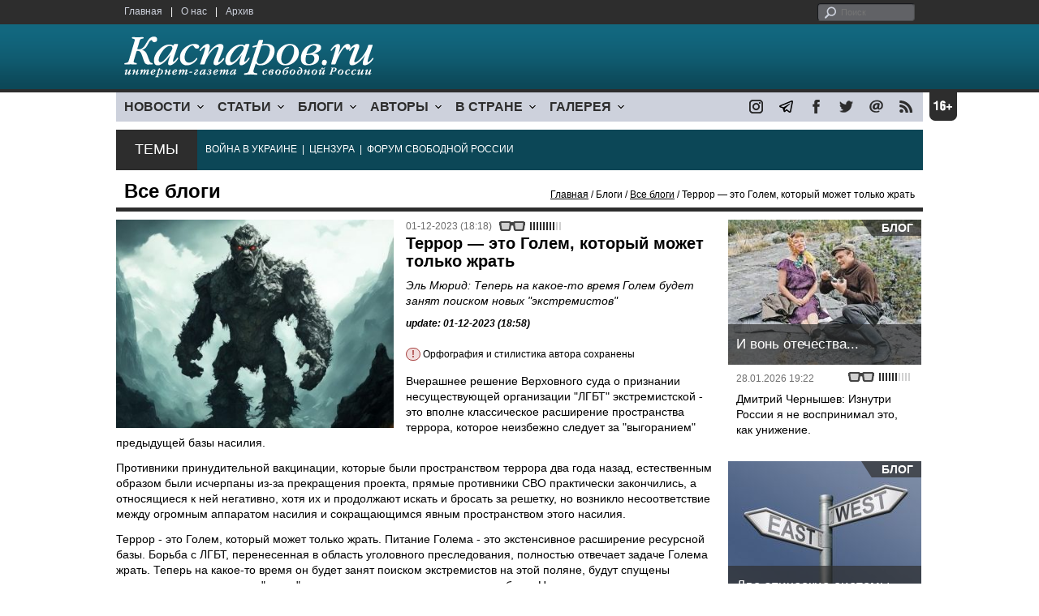

--- FILE ---
content_type: text/html; charset=UTF-8
request_url: https://echo01.comcb.info/material.php?id=6569F69A7B15A
body_size: 10009
content:
<!DOCTYPE html>

<html xmlns="http://www.w3.org/1999/xhtml" lang="ru">

<head>
    <meta content="text/html; charset=utf-8" http-equiv="Content-Type">
    <title>Террор — это Голем, который может только жрать | Все блоги | Блоги | Каспаров.Ru</title>
        <meta name="description" content="Эль Мюрид: Теперь на какое-то время Голем будет занят поиском новых &quot;экстремистов&quot;">
            <meta property="fb:app_id" content="503252813192301" />
        <meta property="fb:admins" content="100005380895136" />
        <meta property="fb:admins" content="100002929596262" />
        <meta name="keywords" content="">
    <meta name="3482a4c195c2a10d31591cb7cbd11f22" content="" />
    <meta name="rp4934daf84aad40fd9460f97292c2b051" content="cdbe09985823b402605e48b457583e8f" />
        <meta name="recreativ-verification" content="5k4aFGZgB2gWqL4QX2ipyFZGcdSEY5e75ZKzdOnH" >
    <meta content="article" property="og:type">
<meta content="Террор — это Голем, который может только жрать" property="og:title">
<meta content="https://www.kasparovru.com/material.php?id=6569F69A7B15A" property="og:url">
<meta content="https://www.kasparovru.com/content/materials/202312/6569F8F2D4933.jpg" property="og:image">
<meta content="Эль Мюрид: Теперь на какое-то время Голем будет занят поиском новых &quot;экстремистов&quot;" property="og:description">
    <link rel="icon" href="/images/kasparov_icon_32.png" sizes="32x32">
    <link rel="shortcut icon" href="/images/favicon.ico" type="image/vnd.microsoft.icon">
    <link href="/css/main_v4.css?ver=1.19" rel="stylesheet" type="text/css" />
    <!--[if lt IE 9]><link rel="stylesheet" type="text/css" media="screen" href="/css/styles_ie.css" /><![endif]-->
        <link rel="stylesheet" type="text/css" href="/css/ddsmoothmenu.css?ver=1.03" />
    <script type="text/javascript" src="/js/jquery.js"></script>
    <script type="text/javascript" src="/js/top_news.js"></script>
        <script type="text/javascript" src="/js/ddsmoothmenu.js"></script>
    <script type="text/javascript">
        ddsmoothmenu.init({
            mainmenuid: "myslidemenu",
            orientation: 'h',
            classname: 'ddsmoothmenu'
        })
    </script>
            <!-- Add fancyBox main JS and CSS files -->
        <script type="text/javascript" src="/js/jquery.fancybox.pack.js"></script>
        <link rel="stylesheet" type="text/css" href="/css/jquery.fancybox.css" media="screen" />

        <!-- Optionally add button and/or thumbnail helpers -->
        <link rel="stylesheet" href="/css/jquery.fancybox-buttons.css?v=2.0.5" type="text/css" media="screen" />
        <script type="text/javascript" src="/js/jquery.fancybox-buttons.js?v=2.0.5"></script>

        <!-- Add Thumbnail helper (this is optional) -->
        <link rel="stylesheet" type="text/css" href="/css/jquery.fancybox-thumbs.css" />
        <script type="text/javascript" src="/js/jquery.fancybox-thumbs.js"></script>

        <script type="text/javascript">
            $(document).ready(function() {
                $('.fancybox-thumbs').fancybox({
                    prevEffect: 'fade',
                    nextEffect: 'fade',
                    arrows: false,
                    nextClick: true,
                    closeBtn: false,
                    helpers: {
                        thumbs: {
                            width: 80,
                            height: 60
                        },
                        title: {
                            type: 'inside'
                        }
                    }
                });
            });
        </script>
        <script>
        function validate_search() {
            var errormessage = '';
            if (document.search_frm.s.value == '') errormessage += 'Не введена поисковая фраза!\n';
            if (document.search_frm.s.value.length < 3) errormessage += 'Поисковая фраза должна быть не менее 3 символов!\n';
            if (errormessage == '') {
                return true;
            } else {
                alert(errormessage);
                return false;
            }

        }

        function bookmark() {
            if ((navigator.appName == "Microsoft Internet Explorer") && (parseInt(navigator.appVersion) >= 4)) {
                window.external.AddFavorite(location.href, document.title);
            } else if (navigator.appName == 'Netscape') {
                alert('Нажмите CTRL+D');
            }
        }
    </script>
    </head>

<body>
            <div id="fb-root"></div>
	<script async defer crossorigin="anonymous" src="https://connect.facebook.net/ru_RU/sdk.js#xfbml=1&version=v16.0" nonce="eFpaKUBx"></script>
                <div style="position: absolute; top: 0; left: 0;"><img src="//c1.politexpert.info/point?s=v1&t=2&id=6569F69A7B15A" width="1" height="1" /></div>
        <div id="convas">
                <div id="pageHeader">
            <div class="restonage"><img src="/images/blank.gif" alt="16+" title="16+" width="34" height="35" /></div>
            <div id="HeaderContent">
                <div class="topMenu">
                    <ul class="topNav">
                        <li><a href="/">Главная</a></li>
                        <li>|</li>
                        <li><a href="/note.php?id=478CAAE6E6A38">О нас</a></li>
                        <li>|</li>
                        <li><a href="/archive.php">Архив</a></li>
                    </ul>
                </div>
                <div class="topForm">
                    <div class="search">
                        <form action="/search.php" method="get" name="search_frm" onsubmit="return validate_search();">
                            <input type="submit" value="поиск" class="go">
                            <input type="text" name="s" size="12" maxlength="32" placeholder="Поиск">
                        </form>
                    </div>
                </div>
                <div class="clear"></div>
                <div class="pageTitle">
                    <div class="siteName"><a href="/"><img src="/images/kasparov_ru.png" alt="Каспаров.Ru. Интернет-газета свободной России" title="Каспаров.Ru. Интернет-газета свободной России" width="307" height="51"></a></div>
                    <div class="forAll">
                                            </div>
                </div>
                <div class="clear"></div>
                <div class="mainMenu">
                    <div id="myslidemenu" class="ddsmoothmenu">
                        
<ul>
	<li><a href="#">НОВОСТИ</a>
	<ul>
		<li><a href="/section.php?id=43452BF16C997">Оппозиция</a></li>
		<li><a href="/section.php?id=43452BE8655FB">Власть</a></li>
		<li><a href="/section.php?id=4354A73076FEC">Общество</a></li>
		<li><a href="/section.php?id=434531DDE0DD8">Регионы</a></li>
		<li><a href="/section.php?id=4987D7D9618D5">Коррупция</a></li>
		<li><a href="/section.php?id=4987D73E5781D">Экономика</a></li>
		<li><a href="/section.php?id=4987D7509859E">В мире</a></li>
		<li><a href="/section.php?id=4AD430D430081">Экология</a></li>
		</ul>
</li>
	<li><a href="#">СТАТЬИ</a>
	<ul>
		<li><a href="/section.php?id=46641456E93EE">Интервью</a></li>
		<li><a href="/section.php?id=49BFBA87308D1">Репортаж</a></li>
		<li><a href="/section.php?id=49B1012965A91">Обзор</a></li>
		<li><a href="/section.php?id=4AD6D589490A4">Контркультура</a></li>
		<li><a href="/section.php?id=43452FA6D4743">По поводу</a></li>
		<li><a href="/section.php?id=444F8A447242B">Пятая колонка</a></li>
		<li><a href="/section.php?id=5DF751E186176">Заметка</a></li>
		</ul>
</li>
	<li><a href="/section.php?id=50A6C962A3D7C">БЛОГИ</a>
	<ul>
		<li><a href="/section.php?id=50A6C962A3D7C">Все блоги</a></li>
		</ul>
</li>
	<li><a href="/authors.php">АВТОРЫ</a>
	<ul>
		<li><a href="/authors.php">Все авторы</a></li>
		</ul>
</li>
	<li><a href="#">В СТРАНЕ</a>
	<ul>
		<li><a href="/section.php?id=50B2AD4B4667C">Образование</a></li>
		<li><a href="/section.php?id=50B2AD673AA31">Медицина</a></li>
		<li><a href="/section.php?id=50B2AD0C1CDB9">Армия</a></li>
		<li><a href="/section.php?id=50B2AD8ACA0E1">Полиция</a></li>
		<li><a href="/section.php?id=50C08BAB063C0">Тюрьмы</a></li>
		</ul>
</li>
	<li><a href="/section.php?id=4600EF3E4C2AB">ГАЛЕРЕЯ</a>
	<ul>
		<li><a href="/section.php?id=4600EF3E4C2AB">Фото</a></li>
		<li><a href="/section.php?id=4640B380AD508">Видео</a></li>
		</ul>
	</li>
</ul>
                    </div>
                    <div class="icoNav">
                        <ul>
                            <li>
                                <noindex><a href="https://www.instagram.com/kasparov.ru/"><img src="/images/ico_instagram.png" alt="instagram" title="instagram" width="17" height="17" /></a></noindex>
                            </li>
                            <li>
                                <noindex><a href="https://t.me/kasparovru"><img src="/images/ico_telegram.png" alt="telegram" title="telegram" width="17" height="17" /></a></noindex>
                            </li>
                            <li>
                                <noindex><a href="https://www.facebook.com/Kasparov.Ru"><img src="/images/ico_facebook.png" alt="facebook" title="facebook" width="17" height="17" /></a></noindex>
                            </li>
                            <li>
                                <noindex><a href="https://twitter.com/KasparovRu"><img src="/images/ico_twitter_n.png" alt="twitter" title="twitter" width="17" height="17" /></a></noindex>
                            </li>
                             <li><a href="mailto:info@kasparovru.com"><img src="/images/ico_mail.png" alt="E-mail" title="E-mail" width="17" height="17" /></a></li>
                            <li><a href="/rss/"><img src="/images/ico_rss.png" alt="RSS" width="17" height="17" /></a></li>
                        </ul>
                    </div>
                </div>
                <div class="boxContainer ThemBox">
                    <div class="ThemTitle">Темы</div>
                    <div class="ThemContainer">
                        <a href="/subject.php?id=236">ВОЙНА&nbsp;В&nbsp;УКРАИНЕ</a>&nbsp;&nbsp;|&nbsp; <a href="/subject.php?id=189">ЦЕНЗУРА</a>&nbsp;&nbsp;|&nbsp; <a href="/subject.php?id=201">ФОРУМ&nbsp;СВОБОДНОЙ&nbsp;РОССИИ</a>                    </div>
                    <div class="clear"></div>
                </div>
                                    <div id="linePath">
                        <h3>Все блоги</h3>
                        <div class="path"><a href="/">Главная</a> / Блоги / <a href="/section.php?id=50A6C962A3D7C">Все блоги</a> / Террор — это Голем, который может только жрать</div>
                    </div>
                            </div>
        </div><!-- pageHeader -->
        <div class="clear"></div>
        <div id="mainContainer"><div id="SectCenterColumn">
  <div class="materialHeader">
    <div class="textContainer">
      <div class="imgContainer imgLarge"><img src="/content/materials/202312/6569F8F2D4933.jpg" title="Голем. Иллюстрация: telegra.ph" alt="Голем. Иллюстрация: telegra.ph" width="342" height="257" border="0"></div>      <div class="iconsBoxTop">
        <ul class="statIco">
          <li class="date"><span>01-12-2023 (18:18)</span></li>
                      <li class="glassesIco"><span><img src="/images/views4.png" width="38" height="10"></span></li>
                              </ul>
      </div><!-- iconsBoxTop --><br />
      <div class="mtitle">
                  <h1>Террор — это Голем, который может только жрать</h1>
          <h2>Эль Мюрид: Теперь на какое-то время Голем будет занят поиском новых &quot;экстремистов&quot;</h2>
                  <h3 class="update">update: 01-12-2023 (18:58)</h3>
          <p class="attention"><strong>!</strong> Орфография и стилистика автора сохранены</p><br>              </div>
      <div class="articleBody">
        

                <p>Вчерашнее решение Верховного суда о признании несуществующей организации &quot;ЛГБТ&quot; экстремистской - это вполне классическое расширение пространства террора, которое неизбежно следует за &quot;выгоранием&quot; предыдущей базы насилия.</p>

<p>Противники принудительной вакцинации, которые были пространством террора два года назад, естественным образом были исчерпаны из-за прекращения проекта, прямые противники СВО практически закончились, а относящиеся к ней негативно, хотя их и продолжают искать и бросать за решетку, но возникло несоответствие между огромным аппаратом насилия и сокращающимся явным пространством этого насилия.</p>

<p>Террор - это Голем, который может только жрать. Питание Голема - это экстенсивное расширение ресурсной базы. Борьба с ЛГБТ, перенесенная в область уголовного преследования, полностью отвечает задаче Голема жрать. Теперь на какое-то время он будет занят поиском экстремистов на этой поляне, будут спущены контрольные показатели и &quot;палки&quot;, возникнет отчетность и видимость работы. Но в целом история повторится, причем достаточно быстро, так что новую социальную группу, подлежащую терроризированию, будут искать уже сейчас.</p>

<p>При этом стоит отдавать себе отчет в том, что патовая ситуация в зоне конфликта на Украине неизбежно вынудит переносить основные усилия внутрь страны. А значит - режим будет буквально вынужден развязывать войну внутри против кого угодно. В ином состоянии он существовать уже не может. Проекта развития у него нет и не будет никогда, его единственный стиль управления уже определился - это террор ради террора. И более ничего.</p><p></p>                                        <p class="author">
              <a href="/author.php?id=5A91296109A7B">Мюрид Эль</a>            </p>
                    <p class="author"><noindex><a href="https://t.me/anatoly_nesmiyan/14691"  rel="nofollow" target="_blank">t.me</a></noindex></p>          <p class="attention"><strong>!</strong> Орфография и стилистика автора сохранены</p>          <div style="text-align:right">
                        <div id="ya_share"></div>
          </div>
                                                                <div style="margin-left: -8px;">
              <div class="fb-comments" data-href="https://www.kasparovru.com/material.php?id=6569F69A7B15A" data-width="750" data-numposts="10"></div>
            </div>
              </div>

    </div>
    <div class="clear"></div>
  </div>
  <div id="LeftColumn">
    <div class="boxWhiteContainer">
        <div class="boxTitle">
    <div class="NewsTitle">По автору</div>
  </div>
  <div class="textContainer">

    <div class="noteItem">
    <span class="date mdtxt">05-12-2023</span> <a href="/material.php?id=656F411C27753">Эль Мюрид: Дела идут хорошо и даже очень хорошо, но все хуже и хуже</a>
  </div>
  <div class="noteItem">
    <span class="date mdtxt">04-12-2023</span> <a href="/material.php?id=656DEF3FF13CD">Эль Мюрид: Дело — в самом наличии публичной критики руководства в Украине</a>
  </div>
  <div class="noteItem">
    <span class="date mdtxt">02-12-2023</span> <a href="/material.php?id=656AE51145B6C">Эль Мюрид: &quot;Новая эпидемия&quot; в КНР во многом — последствие многомесячных карантинов</a>
  </div>
    </div>
      <div class="boxTitle">
    <div class="NewsTitle">По теме</div>
  </div>
  <div class="textContainer">

    <div class="noteItem">
    <span class="date mdtxt">01-12-2023</span> <a href="/material.php?id=6568ED0AC7E1B">Станислав Кучер: Страх и ненависть, помноженные на глупость, невежество и ощущение безысходности</a>
  </div>
  <div class="noteItem">
    <span class="date mdtxt">01-12-2023</span> <a href="/material.php?id=65696229E2ED5">Егор Ершов: А если вы сейчас Zа, то товарища майора, у которого план горит, это не остановит</a>
  </div>
  <div class="noteItem">
    <span class="date mdtxt">30-11-2023</span> <a href="/material.php?id=65688A0F08B13">Александр Баунов: Неопределенность содержания рождает неопределенность применения</a>
  </div>
  </div>

  

<div class="boxTitle">
  <div class="NewsTitle">НОВОСТИ</div>
</div>
<div class="textContainer">
  <div class="newsItem">
  <big>17:19 <span class="gDate">30.01.2026</span></big><br />
  <a href="/material.php?id=697CBBEC5A702">Россиянам скоро ограничат суммы вносимых на счет наличных</a></div>
<div class="newsItem">
  <big>16:56 <span class="gDate">30.01.2026</span></big><br />
  <a href="/material.php?id=697CB5D524029">В Прокопьевске в ПНИ скончались девять пациентов: младшему было 19 лет</a> <strong class="exclusive">&copy;</strong></div>
</div>
<div class="textContainer newsDay">
  <div class="title">Новость дня</div>
<div class="newsItem">
  <big>09:57</big><br />
  <a href="/material.php?id=697C54F289CAB">ООН сочла, что к Крыму и Донбассу принцип самоопределения народов неприменим</a> <small class="update">26 мин.</small> <strong class="exclusive">&copy;</strong></div>
</div>
<div class="textContainer">
</div>
<div class="textContainer newsDay">
  <div class="title">Новость дня</div>
<div class="newsItem">
  <big>09:43</big><br />
  <a href="/material.php?id=697C5181C96AD">В небольшом Шимановске 40-летняя мать задушила сына</a> <strong class="exclusive">&copy;</strong></div>
</div>
<div class="textContainer">
</div>
<div class="textContainer newsDay">
  <div class="title">Новость дня</div>
<div class="newsItem">
  <big>09:17</big><br />
  <a href="/material.php?id=697C4AB627B95">Европейская комиссия приняла первую в истории ЕС стратегию по визовой политике</a> <strong class="exclusive">&copy;</strong></div>
</div>
<div class="textContainer">
</div>
<div class="textContainer newsDay">
  <div class="title">Новость дня</div>
<div class="newsItem">
  <big>08:55</big><br />
  <a href="/material.php?id=697C46A938BFF">Ночь прошла относительно спокойно: всего 18 украинских беспилотников</a> <strong class="exclusive">&copy;</strong></div>
</div>
<div class="textContainer">
</div>
<div class="textContainer newsDay">
  <div class="title">Новость дня</div>
<div class="newsItem">
  <big>08:46</big><br />
  <a href="/material.php?id=697C43E30C601">Трамп заявил, что призвал Путина прекратить на неделю удары по энергетике Украины</a> <strong class="exclusive">&copy;</strong></div>
</div>
<div class="textContainer">
<div class="newsItem">
  <big>11:47 <span class="gDate">29.01.2026</span></big><br />
  <a href="/material.php?id=697B1C830D871">Каменщик настаивает на незаконности национализации &quot;Домодедово&quot;, власть спешит продать его</a> <strong class="exclusive">&copy;</strong></div>
<div class="newsItem">
  <big>11:11 <span class="gDate">29.01.2026</span></big><br />
  <a href="/material.php?id=697B13D5600B0">На главу детского хосписа &quot;Дом с маяком&quot; Лиду Мониаву завели дело о дискредитации армии</a> <strong class="exclusive">&copy;</strong></div>
<div class="newsItem">
  <big>10:54 <span class="gDate">29.01.2026</span></big><br />
  <a href="/material.php?id=697B107B12257">Доходы России от продажи нефти сократились на пятую часть: вынужденный дисконт растет</a> <strong class="exclusive">&copy;</strong></div>
<div class="clear"></div><br />
</div><!-- textContainer -->
  </div><!-- boxWhiteContainer -->
</div><!-- LeftColumn -->
<div id="RightColumn">
  <div class="boxWhiteContainer">
              <div class="textContainer">
                          <div class="clear"></div>
              <div class="titleSectionBox"><span><strong class="allCaps">Материалы раздела</strong></span></div>
                        <div class="articleItem">
              <div class="iconsBoxTop">
                <ul class="statIco">
                  <li class="date"><span>31-01-2026 (00:26)</span></li>
                                      <li class="glassesIco"><span><img src="/images/views0.png" width="38" height="10"></span></li>
                                  </ul>
              </div>
              <div class="clear"></div>
              <h4>Дмитрий Чернышев: Потом в дело вступят юристы.</h4>

                            <div class="atext mdtxt"><a href="/material.php?id=697D21982E0CB&section_id=50A6C962A3D7C">Ликвидировать слишком много знающих российских волонтеров будут в несколько этапов. Первая зачистка – символическая. Волонтеров перестают упоминать в официальном нарративе. Их вклад минимизируют, так "помогали по мелочи", "инициативы снизу", но на самом деле больше мешали – в Генштабе ведь не дураки сидят и к войне все было готово.</a></div>
            </div>
          </div><!-- textContainer -->
                  <div class="textContainer">
                        <div class="articleItem">
              <div class="iconsBoxTop">
                <ul class="statIco">
                  <li class="date"><span>31-01-2026 (00:23)</span></li>
                                      <li class="glassesIco"><span><img src="/images/views0.png" width="38" height="10"></span></li>
                                  </ul>
              </div>
              <div class="clear"></div>
              <h4>Сергей Маркедонов: Южный Азербайджан просто численно превосходит население Азербайджанской Республики.</h4>

                            <div class="atext mdtxt"><a href="/material.php?id=697D1FAE0449B&section_id=50A6C962A3D7C">В Баку и в Анкаре не могут не понимать, что гипотетическая смена власти в Тегеране снижает их "капитализацию" на Западе. Турция же помимо всего опасается, что главным выгодоприобретателем от иранского краха станет Израиль.</a></div>
            </div>
          </div><!-- textContainer -->
                  <div class="textContainer">
                        <div class="articleItem">
              <div class="iconsBoxTop">
                <ul class="statIco">
                  <li class="date"><span>29-01-2026 (10:59)</span></li>
                                      <li class="glassesIco"><span><img src="/images/views3.png" width="38" height="10"></span></li>
                                  </ul>
              </div>
              <div class="clear"></div>
              <h4>Владимир Пастухов: Эта увязка составляла суть договоренностей в Анкоридже о разделе Украины...</h4>

                            <div class="atext mdtxt"><a href="/material.php?id=697B12D203D47&section_id=50A6C962A3D7C">Ну что ж, казалось бы, теперь вот, когда все встало на свои места, ваш выход, госпожа Европа: сейчас или никогда, или Европа, или никто. Как сказал поэт: "Ваше слово, товарищ Маузер". Потому что вот сейчас самое время стрелять не слюной возмущения, а чем-то другим, более существенным, доказывая, что она "не тварь дрожащая, а право имеет".</a></div>
            </div>
          </div><!-- textContainer -->
                  <div class="textContainer">
                        <div class="articleItem">
              <div class="iconsBoxTop">
                <ul class="statIco">
                  <li class="date"><span>28-01-2026 (23:00)</span></li>
                                      <li class="glassesIco"><span><img src="/images/views2.png" width="38" height="10"></span></li>
                                  </ul>
              </div>
              <div class="clear"></div>
              <h4>Карина Кокрэлл-Ферре: В остальном преподобный Джонсон будет вести нормальную жизнь англиканского священника...</h4>

                            <div class="atext mdtxt"><a href="/material.php?id=697A69C2CA408&section_id=50A6C962A3D7C">В преддверии Тегеранской конференции, которая прошла 1 декабря 1943 г, идеи Сталина-Джонсона воплотили в жизнь. Было ли простым совпадением, что как раз после создания Московского Патриархата и РПЦ, было принято важнейшее для СССР решение об открытии еще одного фронта западными Союзниками по Антигитлеровской коалиции, и они дали согласие на территориальные интересы Сталина?</a></div>
            </div>
          </div><!-- textContainer -->
                  <div class="textContainer">
                        <div class="articleItem">
              <div class="iconsBoxTop">
                <ul class="statIco">
                  <li class="date"><span>28-01-2026 (19:54)</span></li>
                                      <li class="glassesIco"><span><img src="/images/views3.png" width="38" height="10"></span></li>
                                  </ul>
              </div>
              <div class="clear"></div>
              <h4>Сейчас запретительные инициативы вплотную подошли к пределу, за которым начинается полная неопределенность...</h4>

                            <div class="atext mdtxt"><a href="/material.php?id=697A3E6845A4F&section_id=50A6C962A3D7C">В конце концов, как с Ватсапом, Ютубом или Инстаграмом – формально они заблокированы, реально полстраны продолжает спокойно в них заходить, и что самое интересное – всех всё устраивает. Регулирующие органы делают вид, что блокируют, пользователи – что не могут войти.</a></div>
            </div>
          </div><!-- textContainer -->
          </div>
    <div class="clear"></div>
</div><!-- RightColumn -->
</div><!-- MainCenterColumn -->
<div id="RightColumn" class="indent">
          <div class="boxWhiteContainer">
            <a href="/material.php?id=697A3733BE277">
                <div class="materialTypeBox"><span class="materialType">Блог</span></div>
                <div class="TitleBox">
                    <div class="title">И вонь отечества...</div>
                </div>
                <div class="imgContainer"><a href="/material.php?id=697A3733BE277"><img src="/content/materials/202601/697A37FC03285.jpg" alt="Кадр из к/ф &quot;Любовь и голуби&quot;." title="Кадр из к/ф &quot;Любовь и голуби&quot;." width="238" height="179"></a></div>
            </a>
            <div class="textContainer">
                <div class="iconsBox">
                    <ul class="statIco">
                        <li class="glassesIco"><span><img src="/images/views3.png" width="38" height="10"></span></li>
                                            </ul>
                </div>
                <div class="date">28.01.2026&nbsp;19:22</div>
                <div class="articleItem">
                    <a href="/material.php?id=697A3733BE277">Дмитрий Чернышев: Изнутри России я не воспринимал это, как унижение.</a>                </div>
            </div>
        </div><!-- boxContainer tableCell1 -->
        <div class="clear"></div>
                    <div class="br"></div>
        <div class="boxWhiteContainer">
            <a href="/material.php?id=696F78FE52F70">
                <div class="materialTypeBox"><span class="materialType">Блог</span></div>
                <div class="TitleBox">
                    <div class="title">Две этические системы</div>
                </div>
                <div class="imgContainer"><a href="/material.php?id=696F78FE52F70"><img src="/content/materials/201910/5D96F9A31EE3F.jpg" alt="Запад vs. Восток. Иллюстрация: coloradopeakpolitics.com" title="Запад vs. Восток. Иллюстрация: coloradopeakpolitics.com" width="238" height="179"></a></div>
            </a>
            <div class="textContainer">
                <div class="iconsBox">
                    <ul class="statIco">
                        <li class="glassesIco"><span><img src="/images/views3.png" width="38" height="10"></span></li>
                                            </ul>
                </div>
                <div class="date">20.01.2026&nbsp;15:47</div>
                <div class="articleItem">
                    <a href="/material.php?id=696F78FE52F70">Чем эти системы отличаются по сути?</a>                </div>
            </div>
        </div><!-- boxContainer tableCell1 -->
        <div class="clear"></div>
                    <div class="br"></div>
        <div class="boxWhiteContainer">
            <a href="/material.php?id=6975F8048821E">
                <div class="materialTypeBox"><span class="materialType">Блог</span></div>
                <div class="TitleBox">
                    <div class="title">Новые времена</div>
                </div>
                <div class="imgContainer"><a href="/material.php?id=6975F8048821E"><img src="/content/materials/202601/6975F9871D7D0.jpg" alt="Трамп наконец-то получил Нобелевскую премию. Карикатура А.Петренко: t.me/PetrenkoAndryi" title="Трамп наконец-то получил Нобелевскую премию. Карикатура А.Петренко: t.me/PetrenkoAndryi" width="238" height="179"></a></div>
            </a>
            <div class="textContainer">
                <div class="iconsBox">
                    <ul class="statIco">
                        <li class="glassesIco"><span><img src="/images/views3.png" width="38" height="10"></span></li>
                                            </ul>
                </div>
                <div class="date">25.01.2026&nbsp;14:02</div>
                <div class="articleItem">
                    <a href="/material.php?id=6975F8048821E">Андрей Никулин: главное шоу будет разворачиваться в этом году в Штатах...</a>                </div>
            </div>
        </div><!-- boxContainer tableCell1 -->
        <div class="clear"></div>
                    <div class="br"></div>
        <div class="boxWhiteContainer">
            <a href="/material.php?id=697CA87429366">
                <div class="materialTypeBox"><span class="materialType">Колонка</span></div>
                <div class="TitleBox">
                    <div class="title">Крысавчик Трамп</div>
                </div>
                <div class="imgContainer"><a href="/material.php?id=697CA87429366"><img src="/content/materials/202601/697CAA5E68D76.jpg" alt="Трамп всегда вовремя отбрасывает использованный хвост.Карикатура А.Петренко: t.me/PetrenkoAndryi" title="Трамп всегда вовремя отбрасывает использованный хвост.Карикатура А.Петренко: t.me/PetrenkoAndryi" width="238" height="179"></a></div>
            </a>
            <div class="textContainer">
                <div class="iconsBox">
                    <ul class="statIco">
                        <li class="glassesIco"><span><img src="/images/views2.png" width="38" height="10"></span></li>
                                            </ul>
                </div>
                <div class="date">30.01.2026&nbsp;15:48</div>
                <div class="articleItem">
                    <a href="/material.php?id=697CA87429366">Александр Немец: в конце 2025 года внезапно все перестало быть шито-крыто</a> <strong class="exclusive">&copy;</strong>                </div>
            </div>
        </div><!-- boxContainer tableCell1 -->
        <div class="clear"></div>
                    <div class="br"></div>
        <div class="boxWhiteContainer">
            <a href="/material.php?id=6975FB80A1A22">
                <div class="materialTypeBox"><span class="materialType">Колонка</span></div>
                <div class="TitleBox">
                    <div class="title">Обыдление политики</div>
                </div>
                <div class="imgContainer"><a href="/material.php?id=6975FB80A1A22"><img src="/content/materials/202601/6975FCB072197.jpg" alt="Обложка журнала The Economist, январь 2026" title="Обложка журнала The Economist, январь 2026" width="238" height="179"></a></div>
            </a>
            <div class="textContainer">
                <div class="iconsBox">
                    <ul class="statIco">
                        <li class="glassesIco"><span><img src="/images/views3.png" width="38" height="10"></span></li>
                                            </ul>
                </div>
                <div class="date">25.01.2026&nbsp;14:17</div>
                <div class="articleItem">
                    <a href="/material.php?id=6975FB80A1A22">Александр Адельфинский: А надежда и правда ещё есть?</a> <strong class="exclusive">&copy;</strong>                </div>
            </div>
        </div><!-- boxContainer tableCell1 -->
        <div class="clear"></div>
                    <div class="br"></div>
        <div class="textContainer indent">
            <div align="center"></div>
        </div>

</div><!-- RightColumn -->
<div class="clear"></div>
</div>
<div class="clear"></div>
</div><!-- mainContainer -->
<div class="clear"></div>
<div id="pageFooter">
	<div id="FooterContent">
		<div id="LeftColumn">
			<div class="footerLogo"><img src="/images/kasparov_ru_sm.png"  alt="Каспаров.Ru. Интернет-газета свободной России" title="Каспаров.Ru. Интернет-газета свободной России" width="205" height="34"></div>
			<div class="copyright">
				&copy; 2005-2026. Все права защищены. v1			</div>
			<div class="terms">
				При полном или частичном использовании материалов, опубликованных на страницах сайта, ссылка на источник обязательна.
			</div>
			<div class="advLink">
			 <a href="/section.php?id=49A6419EA4697">Бизнес-материалы</a> &nbsp;|&nbsp;  <a href="/material.php?id=4ABCF5BF02E8D">Реклама</a><br />
			 <noindex><!-- Rating@Mail.ru logo --></noindex>
			</div>
		</div>
		<div id="MainCenterColumn">
			<div class="tableBase">
				<div class="tableBaseRow">
<div class="tableCell4">
	<strong>НОВОСТИ</strong><br /><br />
	<a href="/section.php?id=43452BF16C997">Оппозиция</a><br />
	<a href="/section.php?id=43452BE8655FB">Власть</a><br />
	<a href="/section.php?id=4354A73076FEC">Общество</a><br />
	<a href="/section.php?id=434531DDE0DD8">Регионы</a><br />
	<a href="/section.php?id=4987D7D9618D5">Коррупция</a><br />
	<a href="/section.php?id=4987D73E5781D">Экономика</a><br />
	<a href="/section.php?id=4987D7509859E">В мире</a><br />
	<a href="/section.php?id=4AD430D430081">Экология</a><br /><br />
	<a href="/section.php?id=50A6C962A3D7C"><strong>БЛОГИ</strong></a><br />
</div>
<div class="tableCell4">
	<strong>СТАТЬИ</strong><br /><br />
	<a href="/section.php?id=46641456E93EE">Интервью</a><br />
	<a href="/section.php?id=49BFBA87308D1">Репортаж</a><br />
	<a href="/section.php?id=49B1012965A91">Обзор</a><br />
	<a href="/section.php?id=4D08F3E41C7D9">Опрос</a><br />
	<a href="/section.php?id=4AD6D589490A4">Контркультура</a><br />
	<a href="/section.php?id=43452FA6D4743">По поводу</a><br />
	<a href="/section.php?id=444F8A447242B">Пятая колонка</a><br /><br />
	<a href="/authors.php"><strong>АВТОРЫ</strong></a><br />
</div>
<div class="tableCell4">
	<strong>В СТРАНЕ</strong><br /><br />
	<a href="/section.php?id=50B2AD4B4667C">Образование</a><br />
	<a href="/section.php?id=50B2AD673AA31">Медицина</a><br />
	<a href="/section.php?id=50B2AD0C1CDB9">Армия</a><br />
	<a href="/section.php?id=50B2AD8ACA0E1">Полиция</a><br />
	<a href="/section.php?id=50C08BAB063C0">Тюрьмы</a><br /><br />
	<strong>ГАЛЕРЕЯ</strong><br /><br />
	<a href="/section.php?id=4600EF3E4C2AB">Фото</a><br />
	<a href="/section.php?id=4640B380AD508">Видео</a><br />
</div>
					<div class="tableCell4">
												<strong>RSS</strong><br /><br />
						<a href="/rss/">Новости</a><br />
						<a href="/rss/policy.xml">Политика</a><br />
						<a href="/rss/society.xml">Общество</a><br />
					</div>
				</div><!-- tableBaseRow -->
			</div><!-- tableBase -->
		</div><!-- MainCenterColumn -->
		<div class="clear"></div>
	</div>
</div>
<div class="pixoTop"><script>
  (function(i,s,o,g,r,a,m){i['GoogleAnalyticsObject']=r;i[r]=i[r]||function(){
  (i[r].q=i[r].q||[]).push(arguments)},i[r].l=1*new Date();a=s.createElement(o),
  m=s.getElementsByTagName(o)[0];a.async=1;a.src=g;m.parentNode.insertBefore(a,m)
  })(window,document,'script','//www.google-analytics.com/analytics.js','ga');

  ga('create', 'UA-6455669-1', 'kasparov.ru');
  ga('send', 'pageview');

</script>
</div>
</body>
</html>
